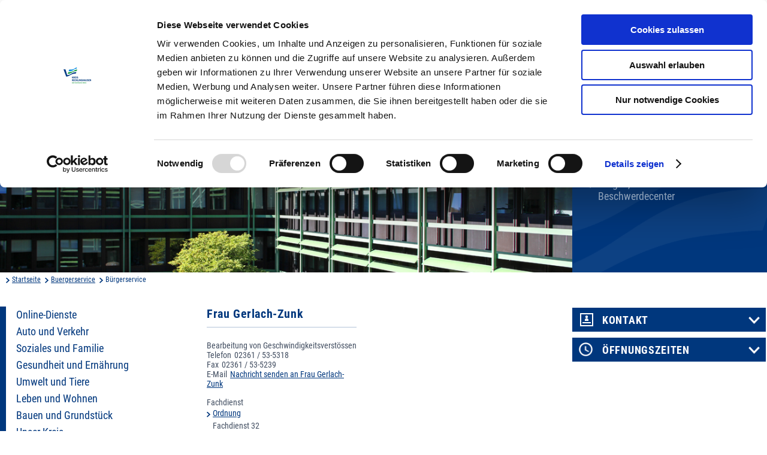

--- FILE ---
content_type: text/html;charset=UTF-8,text/html;charset=UTF-8
request_url: https://www.kreis-re.de/Inhalte/Buergerservice/_index2.asp?seite=person&id=11345
body_size: 15957
content:
  <!DOCTYPE html><html lang="de">
<head>
<meta charset="UTF-8" />
<TITLE>B&uuml;rgerservice | Kreis Recklinghausen</TITLE>
<meta name="robots" content="index, follow" />
<meta name="keywords" content="" />
<meta name="description" content="" />
<meta http-equiv="X-UA-Compatible" content="IE=10; IE=9; IE=8; IE=7; IE=edge" />
<meta content="width=device-width, initial-scale=1.0, maximum-scale=4.0, user-scalable=1" name="viewport" />
<script id="Cookiebot" src="https://consent.cookiebot.eu/uc.js" data-cbid="29e35cfc-e718-4f3a-a968-8e1c8217f6c6" data-blockingmode="auto"></script>

<link rel="apple-touch-icon" sizes="57x57" href="../../0_Technik/util/img/apple-icon-57x57.png">
<link rel="apple-touch-icon" sizes="60x60" href="../../0_Technik/util/img/apple-icon-60x60.png">
<link rel="apple-touch-icon" sizes="72x72" href="../../0_Technik/util/img/apple-icon-72x72.png">
<link rel="apple-touch-icon" sizes="76x76" href="../../0_Technik/util/img/apple-icon-76x76.png">
<link rel="apple-touch-icon" sizes="114x114" href="../../0_Technik/util/img/apple-icon-114x114.png">
<link rel="apple-touch-icon" sizes="120x120" href="../../0_Technik/util/img/apple-icon-120x120.png">
<link rel="apple-touch-icon" sizes="144x144" href="../../0_Technik/util/img/apple-icon-144x144.png">
<link rel="apple-touch-icon" sizes="152x152" href="../../0_Technik/util/img/apple-icon-152x152.png">
<link rel="apple-touch-icon" sizes="180x180" href="../../0_Technik/util/img/apple-icon-180x180.png">
<link rel="icon" type="image/png" sizes="192x192"  href="../../0_Technik/util/img/android-icon-192x192.png">
<link rel="icon" type="image/png" sizes="32x32" href="../../0_Technik/util/img/favicon-32x32.png">
<link rel="icon" type="image/png" sizes="96x96" href="../../0_Technik/util/img/favicon-96x96.png"> 
<link rel="icon" type="image/png" sizes="16x16" href="../../0_Technik/util/img/favicon-16x16.png">
<link href="../../0_Technik/util/img/favicon.ico" rel="shortcut icon" type="image/x-icon" />
<link rel="manifest" href="../../manifest.json">
<meta name="msapplication-TileColor" content="#ffffff">
<meta name="msapplication-TileImage" content="../../0_Technik/util/img/ms-icon-144x144.png">
<meta name="theme-color" content="#ffffff">


<link href="../../0_Technik/util/css/all.dev.min.css" media="all" rel="stylesheet" type="text/css" />
<link href="../../0_Technik/CSS/style.css" media="all" rel="stylesheet" type="text/css" />

<script src="../../0_Technik/util/js/libs/head.load.min.js" type="text/javascript"></script>
<script src="../../0_Technik/util/js/zettings/headjs.dev.js" type="text/javascript"></script>

<!-- (c) anatom5 perception marketing GmbH | http://www.anatom5.de -->

<!-- jQuery -->
<script src="../../0_Technik/util/js/libs/jquery.min.js" type="text/javascript"></script>



<!-- Musterseite GKD Internet css -->
<!--<link rel="stylesheet" href="../../0_Technik/util/img/emergency-icon.png" type="text/css" media="screen, projection" title="Monitoransicht">-->
<!-- Musterseite_print.css -->
<!--<link rel="stylesheet" href="../../0_Technik/util/img/emergency-icon.png" type="text/css" media="print">-->




<script>
$(document).ready(function(){
    $('article span[title]').each(function(){
       $(this).before("<div class=\"hilfetext\">" + $(this).text() + "<span class=\"hilfetext-hidden\">" + $(this).attr('title'));
       $(this).after("</span></div>");
       $(this).append($(this).text());
       $(this).remove();
    });
/*
    $('article img').each(function(){
       $(this).wrap("<div class='float-left'></div>");
    });
*/

});    
</script>



</head>
<body class="no-js"> <ul class="ym-skiplinks" id="top">
<li>
<a class="ym-skip" href="#content">zum Inhalt</a>
</li>
<li>
<a class="ym-skip" href="#nav-bottom">zur Hilfsnavigation</a>
</li>
</ul>          <header role="banner" id="header">
<div class="ym-wrapper">
<div class="ym-wbox ym-clearfix">
<div class="ym-logo-box">
<a href="../index.asp" alt="Logo Kreis Recklinghausen, Verlinkung zur Startseite">
<h1 id="ym-logo">Kreis Recklinghausen</h1>
</a>
</div>
<div class="ym-controls">
<div role="search" class="ym-search-box">
<form action="../Allgemein/Suche/index.asp" class="ym-form-open" method="get" accept-charset="UTF-8" name="search" enctype="application/x-www-form-urlencoded">
<label for="ym-search-field" class="ym-hideme">Suche</label>
<input type="search" id="ym-search-field" name="q" value="" />
<input type="image" id="ym-search-btn" alt="Suchen" src="../tmp/search-btn-x2.png" />
</form>
</div>
           <div class="ym-nav">
           <nav role="navigation">    
           	<h2 class="ym-hideme">Hauptnavigation</h2>
	<ul>
                   
           <li><a href="./index.asp" target="_self">B&uuml;rgerservice</a></li>
       
           <li><a href="../Kreishaus/index.asp" target="_self">Kreishaus</a></li>
       
           <li><a href="../Wirtschaft/index.asp" target="_self">Wirtschaft</a></li>
       
           <li><a href="../Bildung/index.asp" target="_self">Bildung</a></li>
       
           <li><a href="../Freizeit/index.asp" target="_self">Freizeit</a></li>
       
               </ul>
           </nav>
           </div>                            
       </div>
</div>
</div>
</header>
<main role="main" id="mainContent" class="ym-clearfix">
<div class="ym-wrapper">
<div id="id59377" class="pansiteelement ym-inner-pic">
		        <div class="ym-img">
		          <img src="../../images/Banner1_11187.jpg" alt="Bannerbild B&uuml;rgerservice"/>
		        </div><!-- .ym-img -->
		        <div class="ym-inner-nav">
		          <div class="ym-cbox">
		            <ul>
			
		            <li>
		              <a href="./_Angebote_von_A-Z.asp" target="_self">Kreisverwaltung A-Z
		              </a>
		            </li>
       
		            <li>
		              <a href="../Kreishaus/Verwaltung/Bekanntmachungen/index.asp" target="_self">Bekanntmachungen
		              </a>
		            </li>
       
		            <li>
		              <a href="../Kreishaus/Verwaltung/Ortsrecht/index.asp" target="_self">Ortsrecht
		              </a>
		            </li>
       
		            <li>
		              <a href="../Kreishaus/Verwaltung/Karriere/index.asp" target="_self">Karriere beim Kreis
		              </a>
		            </li>
       
		            <li>
		              <a href="./_Buerger-_Ideen_und_Beschwerdecenter.asp" target="_self">B&uuml;rger-, Ideen- und Beschwerdecenter
		              </a>
		            </li>
       
		            </ul>
		          </div><!-- .ym-cbox -->
		        </div><!-- .ym-inner-nav -->
		       </div>
<nav class="ym-breadcrumbs">
<div class="ym-cbox">
<ul>
<li>
<a href="../index.asp">Startseite</a>
</li>
							<li><a class="pathmenu" href="https://www.kreis-re.de/Inhalte/Buergerservice/index.asp">Buergerservice</a></li>
						
						<li >B&uuml;rgerservice</li>
					</ul>
</div>
</nav> <div class="ym-column ym-minheight"> <nav class="ym-aside-nav" role="navigation">

	<ul>
		
				<li class=""><a href="/Inhalte/Buergerservice/Online-Dienste/index.asp?Z_highmain=1&amp;Z_highsub=0&amp;Z_highsubsub=0" target="_self">Online-Dienste</a>
				</li>
				
				<li class=""><a href="/Inhalte/Buergerservice/Auto_und_Verkehr/index.asp?Z_highmain=2&amp;Z_highsub=0&amp;Z_highsubsub=0" target="_self">Auto und Verkehr</a>
				</li>
				
				<li class=""><a href="/Inhalte/Buergerservice/Soziales_und_Familie/index.asp?Z_highmain=3&amp;Z_highsub=0&amp;Z_highsubsub=0" target="_self">Soziales und Familie</a>
				</li>
				
				<li class=""><a href="/Inhalte/Buergerservice/Gesundheit_und_Ernaehrung/index.asp?Z_highmain=4&amp;Z_highsub=0&amp;Z_highsubsub=0" target="_self">Gesundheit und Ernährung</a>
				</li>
				
				<li class=""><a href="/Inhalte/Buergerservice/Umwelt_und_Tiere/index.asp?Z_highmain=5&amp;Z_highsub=0&amp;Z_highsubsub=0" target="_self">Umwelt und Tiere</a>
				</li>
				
				<li class=""><a href="/Inhalte/Buergerservice/Leben_und_Wohnen/index.asp?Z_highmain=6&amp;Z_highsub=0&amp;Z_highsubsub=0" target="_self">Leben und Wohnen</a>
				</li>
				
				<li class=""><a href="/Inhalte/Buergerservice/Bauen_und_Grundstueck/index.asp?Z_highmain=7&amp;Z_highsub=0&amp;Z_highsubsub=0" target="_self">Bauen und Grundstück</a>
				</li>
				
				<li class=""><a href="/Inhalte/Buergerservice/Unser_Kreis/index.asp?Z_highmain=8&amp;Z_highsub=0&amp;Z_highsubsub=0" target="_self">Unser Kreis</a>
				</li>
				
				<li class=""><a href="/Inhalte/Buergerservice/Breitbandausbau/index.asp?Z_highmain=9&amp;Z_highsub=0&amp;Z_highsubsub=0" target="_self">Breitbandausbau</a>
				</li>
				
				<li class=""><a href="/Inhalte/Buergerservice/Terminbuchung/index.asp?Z_highmain=10&amp;Z_highsub=0&amp;Z_highsubsub=0" target="_self">Terminbuchung</a>
				</li>
				
	</ul>

</nav> <div class="ym-inner-content-box   ym-has-aside  ">  <div class="ym-inner-content">  
							<div class="ym-cbox">
							<h2 id="content"><span class="ym-hideme">Inhalt der Seite</span></h2>
							<article>
							   <div id="id37788" class="pansiteelement"><h3 class="ueberschrift">Frau Gerlach-Zunk</h3><div id="11345" class="person_detail">   <!-- Start Beschreibung -->
   <div class="person_arbeitsfeld">
      <div>Bearbeitung von Geschwindigkeitsverstössen</div>
   </div>
   <!-- Ende Beschreibung -->
   <div class="person_adresse">
      <address>
         <p>Kurt-Schumacher-Allee 1</p>
         <p>45657 Recklinghausen</p>
         <p>Zimmer: 3.2.22</p>
         <div></div>
         <a title="&Ouml;ffnet die Kartenansicht in einem neuen Fenster" target="_blank" href="https://www.geoportal.gkd-re.de/kreis-re/geoatlas/?lang=de&basemap=kreisa4c2d&blop=1&x=375700&y=5719033&zl=14&hl=0&layers=grenzen.grenzen.kreisgrenzeyx38h|vkreis654a3fe0e1e54ozrca&rl=y9bud1Z75qUm&theme=3">Kartenansicht</a>
      </address>
   </div>
   <div class="person_telefon">
      <div class="ueberschrift">Telefon</div>
      <div class="bso_inhalt">02361 / 53-5318</div>
   </div>
   <div class="person_fax">
      <div class="ueberschrift">Fax</div>
      <div class="bso_inhalt">02361 / 53-5239</div>
   </div>
   <div class="person_email">
      <div class="ueberschrift">E-Mail</div>
      <div class="bso_inhalt">
         <a href="https://eservice5.gkd-re.de/PostdataBridge/postdata/bso/05562000-0002/person/11345/Frau Gerlach-Zunk" title="&Ouml;ffnet das Kontaktformular in einem neuen Fenster" target="_blank">
								Nachricht senden an Frau Gerlach-Zunk</a>
      </div>
   </div>
   <div class="person_standardzeiten">
      <div class="ym-half">
         <p>
            <strong>Montag:</strong>
            <br>08:30 bis 12:00&nbsp;Uhr<br>13:15  bis 16:00&nbsp;Uhr<br>
            <strong>Dienstag:</strong>
            <br>08:30 bis 12:00&nbsp;Uhr<br>13:15  bis 16:00&nbsp;Uhr<br>
            <strong>Mittwoch:</strong>
            <br>08:30 bis 12:00&nbsp;Uhr<br>13:15  bis 16:00&nbsp;Uhr<br>
            <strong>Donnerstag:</strong>
            <br>08:30 bis 12:00&nbsp;Uhr<br>13:15  bis 16:00&nbsp;Uhr<br>
            <strong>Freitag:</strong>
            <br>08:30 bis 12:00&nbsp;Uhr<br>
            <br>
         </p>
      </div>
   </div>
   <!--Klasse: ""-->
   <div class="person_organisatorischeEinheit">
      <div class="ueberschrift">Fachdienst</div>
      <ul>
         <li class="organisatorischeEinheit" id="1247">
            <a href="_index2.asp?seite=oe&id=1247">Ordnung</a>
            <div class="kurzbeschreibung">Fachdienst 32</div>
         </li>
      </ul>
   </div>
</div><meta content="2017-01-15T16:10:54+01:00" name="date">


<!-- getContent -->
</div> </article></div>  </div> <aside class="ym-content-aside">
<div class="ym-cbox" id="aside">
<div id="id26271" class="pansiteelement"><div id="ym-aside-contact" class="ym-aside-box">
   <h4>
      <a class="ym-slide-link ym-block" href="#">Kontakt</a>
   </h4>
   <div class="ym-aside-accordeon">
      <div class="ym-half">
         <address>
            <h1 class="ueberschrift">Frau Gerlach-Zunk</h1>
            <div class="person_adresse">
               <address>
                  <p>Kurt-Schumacher-Allee 1</p>
                  <p>45657 Recklinghausen</p>
                  <p>Zimmer: 3.2.22</p>
                  <div></div>
                  <a title="&Ouml;ffnet die Kartenansicht in einem neuen Fenster" target="_blank" href="https://www.geoportal.gkd-re.de/kreis-re/geoatlas/?lang=de&basemap=kreisa4c2d&blop=1&x=375700&y=5719033&zl=14&hl=0&layers=grenzen.grenzen.kreisgrenzeyx38h|vkreis654a3fe0e1e54ozrca&rl=y9bud1Z75qUm&theme=3">Kartenansicht</a>
               </address>
            </div>
            <div class="person_telefon">
               <div class="ueberschrift">Telefon</div>
               <div class="bso_inhalt">02361 / 53-5318</div>
            </div>
            <div class="person_fax">
               <div class="ueberschrift">Fax</div>
               <div class="bso_inhalt">02361 / 53-5239</div>
            </div>
            <div class="person_email">
               <div class="ueberschrift">E-Mail</div>
               <div class="bso_inhalt">
                  <a href="https://eservice5.gkd-re.de/PostdataBridge/postdata/bso/05562000-0002/person/11345/Frau Gerlach-Zunk" title="&Ouml;ffnet das Kontaktformular in einem neuen Fenster" target="_blank">
								Nachricht senden an Frau Gerlach-Zunk</a>
               </div>
            </div>
         </address>
      </div>
   </div>
</div><div id="ym-aside-opening" class="ym-aside-box">
   <h4>
      <a class="ym-slide-link ym-block" href="#">&Ouml;ffnungszeiten</a>
   </h4>
   <div class="ym-aside-accordeon">
      <div class="ym-half">
         <div class="person_standardzeiten">
            <div class="ym-half">
               <p>
                  <strong>Montag:</strong>
                  <br>08:30 bis 12:00&nbsp;Uhr<br>13:15  bis 16:00&nbsp;Uhr<br>
                  <strong>Dienstag:</strong>
                  <br>08:30 bis 12:00&nbsp;Uhr<br>13:15  bis 16:00&nbsp;Uhr<br>
                  <strong>Mittwoch:</strong>
                  <br>08:30 bis 12:00&nbsp;Uhr<br>13:15  bis 16:00&nbsp;Uhr<br>
                  <strong>Donnerstag:</strong>
                  <br>08:30 bis 12:00&nbsp;Uhr<br>13:15  bis 16:00&nbsp;Uhr<br>
                  <strong>Freitag:</strong>
                  <br>08:30 bis 12:00&nbsp;Uhr<br>
                  <br>
               </p>
            </div>
         </div>
      </div>
   </div>
</div>
</div>
</div>
</aside> </div>  </div><!-- Ende column --> </div>
</main>
<footer role="contentinfo" id="footer">
<div class="ym-wrapper">
<div class="ym-wbox">
<a href="../index.asp" alt="Logo Kreis Recklinghausen, Verlinkung zur Startseite">
<div class="ym-footer-logo">
<span class="ym-hideme-focus-friendly">Kreis Recklinghausen</span>
</div>
</a>
<div id="id26272" class="pansiteelement ym-footer-controls">
		<nav class="ym-footer-nav">
			<h2 id="nav-bottom"><span class="ym-hideme">Hilfsnavigation</span></h2>
			<ul>
				
		<li><a href="../Allgemein/Sitemap/index.asp" target="_self">Inhalt</a></li>
       
		<li><a href="../Allgemein/Kontakt/index.asp" target="_self">Kontakt</a></li>
       
		<li><a href="../Allgemein/Impressum.asp" target="_self">Impressum</a></li>
       
		<li><a href="../Allgemein/Datenschutzerklaerung.asp" target="_self">Datenschutz</a></li>
       
		<li><a href="javascript: Cookiebot.renew()" target="_self">Cookieanpassungen</a></li>
       
		<li><a href="../Allgemein/Barrierefreiheit/index.asp" target="_self">Erkl&auml;rung Barrierefreiheit</a></li>
       
		<li><a href="../Kreishaus/Verwaltungsfuehrung/Pressestelle/index.asp" target="_self">Presse</a></li>
       
		<li><a href="../Kreishaus/Verwaltung/Karriere/index.asp" target="_self">Karriere</a></li>
       
		<li><a href="../Allgemein/Newsletter/index.asp" target="_self">Newsletter</a></li>
       
			</ul>
		</nav>

       </div>
</div>
</div>
</footer>         <script src="../../0_Technik/util/js/libs/css3-mediaqueries.js" data-cookieconsent="necessary" />
</body>
</html>


--- FILE ---
content_type: text/css
request_url: https://www.kreis-re.de/0_Technik/CSS/style.css
body_size: 1781
content:
/*----- B�rgerservice BSO ----*/

div.oes_ueberschrift, div.angebote_ueberschrift,div.formulare_ueberschrift, div.personen_ueberschrift,
h1.oes_ueberschrift, h1.angebote_ueberschrift,h1.formulare_ueberschrift, aside .angebot_formular .ueberschrift 
 {display:none;}

.angebot_name .typ, .oe_name .typ {display: none;}

.oe_detail .oe_standardzeiten, 
.oe_detail .oe_oeffnungszeiten, 
.oe_detail .oe_adresse,
.oe_detail .oe_email,
.oe_detail .oe_telefon,
.oe_detail .oe_fax,
.oe_detail .oe_person,
.oe_detail .angebot_formular,
.oe_detail .angebot_link,
.person_detail .person_standardzeiten, 
.person_detail .person_sprechzeiten, 
.person_detail .person_adresse,
/*.person_detail .person_telefon,
.person_detail .person_fax,
.person_detail .person_email,
*/
.angebot_detail .angebot_person,
.angebot_detail .angebot_link 
{
  display: none;
}

.person_organisatorischeEinheit {
  margin-top: 15px;
}

/*damit Beschriftigung Telefon und Fax in gleicher Zeile steht */
.angebot_email .ueberschrift, .oe_email .ueberschrift, .person_email .ueberschrift, 
.angebot_telefon .ueberschrift,  .oe_telefon .ueberschrift,  .person_telefon .ueberschrift,  
.angebot_fax .ueberschrift, .oe_fax .ueberschrift, .person_fax .ueberschrift
{
  margin-right: 5px; 
  float: left;
}

input[type='submit'],
input[type='reset']
	{
		border:2px solid #00377D;
		color:#fff;
		background:#00377d;
		box-sizing:border-box;
		font-size:1em;
		font-weight:700;
		padding: 1em .6em;
		margin: 0.5em 0em 0em 0em;
	}


input[type='button']
	{
		border:2px solid #00377D;
		color:#fff;
		background:#00377d;
		box-sizing:border-box;
		font-size:1em;
		font-weight:700;
		padding: 0em 0.6em;
		/*margin: 1em 0em;*/
margin: 1em 0em 0.5em 0em;
	}





/*----- B�rgerservice BSO Ende ----*/

/* --------- SelfDB --------------------- */

.selfdb_columnname, tr.selfdb_grouprow td {
  font-weight:bold;
  font-size: 120%;
  padding-left: 0px;
}

.db594 .selfdb_verzeichnisname,
.db614 .selfdb_verzeichnisname, 
.db577 .selfdb_verzeichnisname {
  display:none;
}

.db594 .selfdb_list th,
.db614 .selfdb_list th {
  font-size: 90%;
}

.db594 tr.alternierend2 td,
.db614 tr.alternierend2 td {
  background-color: #eaeaea;
}

/*Anforderung FD57 19.02.18*/
.db594 .selfdb_neuesuchelist, .db594 .selfdb_neuereintrag,
.db614 .selfdb_neuesuchelist, .db614 .selfdb_neuereintrag {
  padding: 1em 0em 1em 0em;
  margin-top: 0.5em;
}

.db594 .selfdb_neuesuchelist a, .db594 .selfdb_neuereintrag a,
.db614 .selfdb_neuesuchelist a, .db614 .selfdb_neuereintrag a {
  padding:  1em;
  margin-right: 0.5em;
  color: #ffffff !important;
  background-color: #00377d;
}

.db594 .selfdb_linkstop,
.db614 .selfdb_linkstop {
  font-family: 'arial';
}

.db594 .selfdb_fieldKategorie img{
  float: none;
  margin: 0px;
}
.db594 td.selfdb_fieldKategorie{
  width: 22%;
}

.db594 .selfdb_reportrow,
.db614 .selfdb_reportrow {
  padding-top:10px;
}

/* kein Einsatz fuer Integrationsangebote
#google_translate_element{
	padding-bottom: 20px;
	width: 23%;
	margin-left: 77%;
}
*/

.selfdb_dialog .selfdb_reportrow {
  margin: 0.5em 0em 0em 0em;
}

/*wie h3*/
h1.selfdb_verzeichnisname {
  border-bottom: 1px solid #b2c3d8;
  color: #00377d;
  font-family: "Arial Narrow", "Helvetica Condensed", "Roboto Condensed", sans-serif;
  font-size: 1.429em;
  font-weight:bold;
  letter-spacing:0.03em;
  margin-bottom: 22px;
  padding: 0 0 10px;
}

/*wie h4*/
.selfdb_reportgroup {
  color: #00377d;
  font-family: "Arial Narrow","Helvetica Condensed","Roboto Condensed",sans-serif;
  font-size: 1.25em;
  font-weight: bold;
  margin-bottom: 2px;
  clear: both;
  margin-top: 40px;
}

.selfdb_reportgroup:first-child {
  margin-top: 0px;
}

.db570 .selfdb_report .selfdb_columnname {
 display: none;
}

legend {
  font-weight: bold;
  margin-bottom: 1em;
}

select, .selfdb_fieldset .selfdb_search {
  margin-bottom: 1em;
}

.db17 input[type^="text"], .db17 select,
.db83 input[type^="text"], .db83 select {
  width: 400px !important;
}

.selfdb_reportentry {
  clear: both;
  margin-bottom: 20px;
}


/*** --- Veranstaltungskalender (db79) --- ***/
.db79 .selfdb_fieldZeiten .selfdb_columnname, 
.db79 .selfdb_fieldStadt .selfdb_columnname { 
 display: none; 
} 

.db79 .selfdb_fieldTitel, 
.db79 .selfdb_fieldKategorie, 
.db79 .selfdb_fieldZeiten, 
.db79 .selfdb_fieldStadt, 
.db79 .selfdb_fieldVeranstaltungssttte, 
.db79 .selfdb_fieldEintrittspreisvon, 
.db79 .selfdb_fieldEintrittspreisbis 
{ 
 margin-bottom: 18px; 
} 

.db79 .selfdb_reportrow .selfdb_fieldAdresse p{ 
 padding-bottom: 0px; 
} 

/*23.11.16 Schwank, Anzeige standardm��ig in Report */
.db79 .selfdb_reportrow .selfdb_fieldBild {display:none;}


/* --------- SelfDB Ende --------------------- */






/******************** Tooltip-Formatierung ************************/
    .hilfetext {
       outline:none;
       color: #1d843b;
       border-bottom: 1px dotted #1d843b;
       display: inline;
       cursor: pointer;
    }

   .hilfetext:hover {
      text-decoration:none;
   }
 
   .hilfetext span {
      z-index:10;
      display:none;
      padding:14px 20px;
      margin-top: 0px;
      margin-left:18px;
      width:300px;
      line-height:16px;
      border-radius:0px;
      box-shadow: 5px 5px 8px #CCC;
   }

  .hilfetext:hover span {
      display:inline; 
      position:absolute;
      color:#00377d;
      border:1px solid #00377d; 
      /*background:#fffAF0;*/
      background: #ffffff;
}

/** Fallback, wenn JS deaktiviert **/
article span[title] { 
        color: green;
        border-bottom: 1px dotted green;
        cursor: pointer;
}
/*
footer {
  margin-top: 500px !important;
}
*/

/*
.ym-slide-block {
  width: 100%;
  clear:both;
}
*/

figure img {
  width: 150px;
}

/*Abstand zwischen Inhaltstext und Slide-Boxen*/
.ym-inner-content section {
  margin-top: 1em;
}

/* Kontaktformular */
/*
.x_pf {
  margin-bottom: 5px;
}
*/

input[type='checkbox'], 
input[type='radio'] 
{
  margin-right: 5px;
}



/* Abschluss f�r Editoren */
.nofloat {clear:both;}





/************************ Icons fuer greenbox *************************************/

/********** Hinzufuegen von icon und icon-x2 *************/
.ym-aside-emergency .ym-icon
{
	background:#1D843B url(../util/img/emergency-icon.png) no-repeat 50% 50%;
	background:#1D843B url(../util/img/emergency-icon-x2.png) no-repeat 50% 50%/79px 65px
}

.ym-aside-stva .ym-icon
{
	background:#1D843B url(../util/img/stva-icon.png) no-repeat 50% 50%;
	background:#1D843B url(../util/img/stva-icon-x2.png) no-repeat 50% 50%/79px 65px
}




@media screen and (min-width:881px) {
	/************** Hinzufuegen des icon-hover und icon-hover-x2 ****************/
	.ym-aside .ym-aside-emergency a.ym-icon:hover,.ym-aside .ym-aside-emergency a.ym-icon:focus
	{
		background:#D2E6D8 url(../util/img/emergency-icon-hover.png) no-repeat 50% 50%;
		background:#D2E6D8 url(../util/img/emergency-icon-hover-x2.png) no-repeat 50% 50%/79px 65px
	}

	.ym-aside .ym-aside-stva a.ym-icon:hover,.ym-aside .ym-aside-stva a.ym-icon:focus
	{
		background:#D2E6D8 url(../util/img/stva-icon-hover.png) no-repeat 50% 50%;
		background:#D2E6D8 url(../util/img/stva-icon-hover-x2.png) no-repeat 50% 50%/79px 65px
	}
}

@media screen and (max-width:880px) {
	.ym-aside .ym-aside-emergency .ym-icon,
                     .ym-aside .ym-aside-stva .ym-icon
	{
		background-size:32px 26px
	}

}


tr.gerade td {
  background-color: #e5ebf2;
}

article ul li {
  display: table !important;
}

#sitemap li {
  display: block !important;
}

/* damit gesamte Klappbox eingefaerbt wird. Polyfill wenn Bild groesser als Text */
#id65899 {
  background-color: #e5ebf2 !important;
}

article ol {
  list-style-position: outside !important;
  margin: 0px !important;
  padding: 0px !important;
}

article ul.ym-gallery-sub li {
  display: block !important;
}

ul.ym-gallery-sub li {
  float: left !important;
  background: none !important;
  margin: 0px;
  padding: 0px;
}

/*** Sucheseite ***/
.highlight {color: #00377D; font-weight: bold;}

.query-box {display: none;}

#chkdsgvo {
  float: left;
}

.noscript {
    position: absolute;
    top: 0px;
    left: 0px;
    font-size: 130%;
    font-weight: bold;
}

/** podcast und youtube **/
.privacy-notice {
    padding: 15px;
    width: 95%;
    background-color: #E5EBF2;
}
.external-content, 
.external-video {
   min-height: 100px;
}
